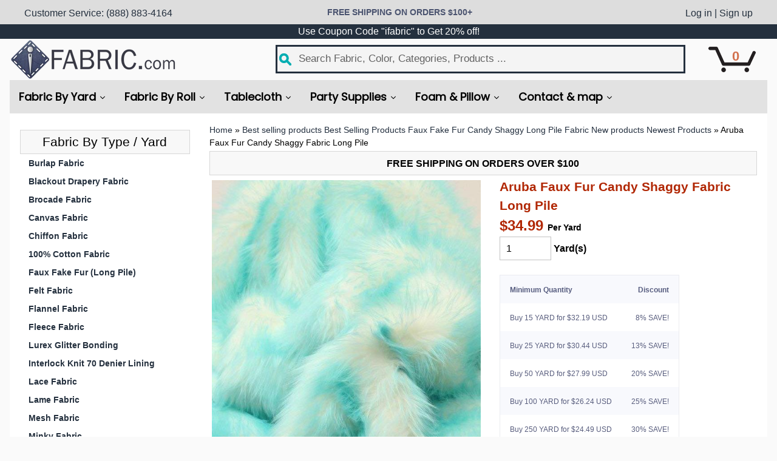

--- FILE ---
content_type: text/html; charset=UTF-8
request_url: https://enormapps.com/queans/embed.php?returncode=jQuery31101327755844245584_1769004524469&shop=fabricbravo.myshopify.com&product=11270412364&_=1769004524470
body_size: -24
content:
jQuery31101327755844245584_1769004524469({"shop_name":"fabricbravo.myshopify.com","que":null,"id":null,"ans":null,"title":" ","qbg_color":"#F8F8F8","qfont_color":"#000000","qborder_color":"#D7D7D7","qfont_size":"13px","qfont_style":"normal","abg_color":"#EDEDED","afont_color":"#000000","afont_size":"13px","afont_style":"bold","aborder_color":"#D7D7D7","layout":"accordion","askbtn_text":"Ask a question","askbtn_bg_color":"#DDDDDD","askbtn_font_color":"#B12704","askbtn_font_style":"bold","askbtn_font_size":"24px","shoplayout":""}) 






--- FILE ---
content_type: text/css
request_url: https://sr-cdn.azureedge.net/Content/bundle.min.css?v=6.255
body_size: 5027
content:
.toast-title{font-weight:700}.toast-message{-ms-word-wrap:break-word;word-wrap:break-word}.toast-message a,.toast-message label{color:#fff}.toast-message a:hover{color:#ccc;text-decoration:none}.toast-close-button{position:relative;right:-.3em;top:-.3em;float:right;font-size:20px;font-weight:700;color:#fff;-webkit-text-shadow:0 1px 0 #fff;text-shadow:0 1px 0 #fff;opacity:.8;-ms-filter:progid:DXImageTransform.Microsoft.Alpha(Opacity=80);filter:alpha(opacity=80);line-height:1}.toast-close-button:focus,.toast-close-button:hover{color:#000;text-decoration:none;cursor:pointer;opacity:.4;-ms-filter:progid:DXImageTransform.Microsoft.Alpha(Opacity=40);filter:alpha(opacity=40)}.rtl .toast-close-button{left:-.3em;float:left;right:.3em}button.toast-close-button{padding:0;cursor:pointer;background:0 0;border:0;-webkit-appearance:none}.toast-top-center{top:0;right:0;width:100%}.toast-bottom-center{bottom:0;right:0;width:100%}.toast-top-full-width{top:0;right:0;width:100%}.toast-bottom-full-width{bottom:0;right:0;width:100%}.toast-top-left{top:12px;left:12px}.toast-top-right{top:12px;right:12px}.toast-bottom-right{right:12px;bottom:12px}.toast-bottom-left{bottom:12px;left:12px}#toast-container{position:fixed;z-index:999999;pointer-events:none}#toast-container *{-moz-box-sizing:border-box;-webkit-box-sizing:border-box;box-sizing:border-box}#toast-container>div{position:relative;pointer-events:auto;overflow:hidden;margin:0 0 6px;padding:15px 15px 15px 50px;width:300px;-moz-border-radius:3px;-webkit-border-radius:3px;border-radius:3px;background-position:15px center;background-repeat:no-repeat;-moz-box-shadow:0 0 12px #999;-webkit-box-shadow:0 0 12px #999;box-shadow:0 0 12px #999;color:#fff;opacity:.8;-ms-filter:progid:DXImageTransform.Microsoft.Alpha(Opacity=80);filter:alpha(opacity=80)}#toast-container>div.rtl{direction:rtl;padding:15px 50px 15px 15px;background-position:right 15px center}#toast-container>div:hover{-moz-box-shadow:0 0 12px #000;-webkit-box-shadow:0 0 12px #000;box-shadow:0 0 12px #000;opacity:1;-ms-filter:progid:DXImageTransform.Microsoft.Alpha(Opacity=100);filter:alpha(opacity=100);cursor:pointer}#toast-container>.toast-info{background-image:url([data-uri])!important}#toast-container>.toast-error{background-image:url([data-uri])!important}#toast-container>.toast-success{background-image:url([data-uri])!important}#toast-container>.toast-warning{background-image:url([data-uri])!important}#toast-container.toast-bottom-center>div,#toast-container.toast-top-center>div{width:300px;margin-left:auto;margin-right:auto}#toast-container.toast-bottom-full-width>div,#toast-container.toast-top-full-width>div{width:96%;margin-left:auto;margin-right:auto}.toast{background-color:#030303}.toast-success{background-color:#51a351}.toast-error{background-color:#bd362f}.toast-info{background-color:#2f96b4}.toast-warning{background-color:#f89406}.toast-progress{position:absolute;left:0;bottom:0;height:4px;background-color:#000;opacity:.4;-ms-filter:progid:DXImageTransform.Microsoft.Alpha(Opacity=40);filter:alpha(opacity=40)}@media all and (max-width:240px){#toast-container>div{padding:8px 8px 8px 50px;width:11em}#toast-container>div.rtl{padding:8px 50px 8px 8px}}@media all and (min-width:241px) and (max-width:480px){#toast-container>div{padding:8px 8px 8px 50px;width:18em}#toast-container>div.rtl{padding:8px 50px 8px 8px}}@media all and (min-width:481px) and (max-width:768px){#toast-container>div{padding:15px 15px 15px 50px;width:25em}#toast-container>div.rtl{padding:15px 50px 15px 15px}}.nice-select{-webkit-tap-highlight-color:transparent;background-color:#fff;border-radius:5px;border:solid 1px #e8e8e8;box-sizing:border-box;clear:both;cursor:pointer;display:block;float:left;font-family:inherit;font-size:14px;font-weight:normal;height:42px;line-height:40px;outline:0;padding-left:18px;padding-right:30px;position:relative;text-align:left!important;-webkit-transition:all .2s ease-in-out;transition:all .2s ease-in-out;-webkit-user-select:none;-moz-user-select:none;-ms-user-select:none;user-select:none;white-space:nowrap;width:auto}.nice-select:hover{border-color:#dbdbdb}.nice-select:active,.nice-select.open,.nice-select:focus{border-color:#999}.nice-select:after{border-bottom:2px solid #999;border-right:2px solid #999;content:'';display:block;height:5px;margin-top:-4px;pointer-events:none;position:absolute;right:12px;top:50%;-webkit-transform-origin:66% 66%;-ms-transform-origin:66% 66%;transform-origin:66% 66%;-webkit-transform:rotate(45deg);-ms-transform:rotate(45deg);transform:rotate(45deg);-webkit-transition:all .15s ease-in-out;transition:all .15s ease-in-out;width:5px}.nice-select.open:after{-webkit-transform:rotate(-135deg);-ms-transform:rotate(-135deg);transform:rotate(-135deg)}.nice-select.open .list{opacity:1;pointer-events:auto;-webkit-transform:scale(1) translateY(0);-ms-transform:scale(1) translateY(0);transform:scale(1) translateY(0)}.nice-select.disabled{border-color:#ededed;color:#999;pointer-events:none}.nice-select.disabled:after{border-color:#ccc}.nice-select.wide{width:100%}.nice-select.wide .list{left:0!important;right:0!important}.nice-select.right{float:right}.nice-select.right .list{left:auto;right:0}.nice-select.small{font-size:12px;height:36px;line-height:34px}.nice-select.small:after{height:4px;width:4px}.nice-select.small .option{line-height:34px;min-height:34px}.nice-select .list{background-color:#fff;border-radius:5px;box-shadow:0 0 0 1px rgba(68,68,68,.11);box-sizing:border-box;margin-top:4px;opacity:0;overflow:hidden;padding:0;pointer-events:none;position:absolute;top:100%;left:0;-webkit-transform-origin:50% 0;-ms-transform-origin:50% 0;transform-origin:50% 0;-webkit-transform:scale(.75) translateY(-21px);-ms-transform:scale(.75) translateY(-21px);transform:scale(.75) translateY(-21px);-webkit-transition:all .2s cubic-bezier(.5,0,0,1.25),opacity .15s ease-out;transition:all .2s cubic-bezier(.5,0,0,1.25),opacity .15s ease-out;z-index:9}.nice-select .list:hover .option:not(:hover){background-color:transparent!important}.nice-select .option{cursor:pointer;font-weight:400;line-height:40px;list-style:none;min-height:40px;outline:0;padding-left:18px;padding-right:29px;text-align:left;-webkit-transition:all .2s;transition:all .2s}.nice-select .option:hover,.nice-select .option.focus,.nice-select .option.selected.focus{background-color:#f6f6f6}.nice-select .option.selected{font-weight:bold}.nice-select .option.disabled{background-color:transparent;color:#999;cursor:default}.no-csspointerevents .nice-select .list{display:none}.no-csspointerevents .nice-select.open .list{display:block}.ws-widget-slider.slick-slider{position:relative;display:block;box-sizing:border-box;-webkit-user-select:none;-moz-user-select:none;-ms-user-select:none;user-select:none;-webkit-touch-callout:none;-khtml-user-select:none;-ms-touch-action:pan-y;touch-action:pan-y;-webkit-tap-highlight-color:transparent}.ws-widget-slider.slick-slider .slick-list{position:relative;display:block;overflow:hidden;margin:0;padding:0}.ws-widget-slider.slick-slider .slick-list:focus{outline:0}.ws-widget-slider.slick-slider .slick-list.dragging{cursor:pointer;cursor:hand}.ws-widget-slider.slick-slider .slick-slider .slick-track,.ws-widget-slider.slick-slider .slick-slider .slick-list{-webkit-transform:translate3d(0,0,0);-moz-transform:translate3d(0,0,0);-ms-transform:translate3d(0,0,0);-o-transform:translate3d(0,0,0);transform:translate3d(0,0,0)}.ws-widget-slider.slick-slider .slick-track{position:relative;top:0;left:0;display:block;margin-left:auto;margin-right:auto}.ws-widget-slider.slick-slider .slick-track:before,.ws-widget-slider.slick-slider .slick-track:after{display:table;content:''}.ws-widget-slider.slick-slider .slick-track:after{clear:both}.ws-widget-slider.slick-slider .slick-loading .slick-track{visibility:hidden}.ws-widget-slider.slick-slider .slick-slide{display:none;float:left;height:auto;min-height:1px}.ws-widget-slider.slick-slider [dir='rtl'] .slick-slide{float:right}.ws-widget-slider.slick-slider .slick-slide img{display:block}.ws-widget-slider.slick-slider .slick-slide.slick-loading img{display:none}.ws-widget-slider.slick-slider .slick-slide.dragging img{pointer-events:none}.ws-widget-slider.slick-slider.slick-initialized .slick-slide{display:block}.ws-widget-slider.slick-slider.slick-loading .slick-slide{visibility:hidden}.ws-widget-slider.slick-slider.slick-vertical .slick-slide{display:block;height:auto;border:1px solid transparent}.ws-widget-slider.slick-slider .slick-arrow.slick-hidden{display:none}.tick{font-size:44px!important;width:75%;min-width:200px;max-width:500px}.tick :not([data-style*=vertical]) .tick-line-rail{min-height:.14em}#top-search-wrapper.expanded{overflow:unset!important}.close-icon-shopper{position:absolute;width:16px;height:16px;opacity:.5;top:calc(50% - 8px);right:12px;z-index:1}.close-icon-shopper:hover{opacity:1}.close-icon-shopper:before,.close-icon-shopper:after{position:absolute;left:7px;content:' ';height:17px;width:2px;background-color:#fff}.close-icon-shopper:before{transform:rotate(45deg)}.close-icon-shopper:after{transform:rotate(-45deg)}.ws-cartSubtotalDiscounted,span.ws-subtotal-fallback-price.ws-discountProcessed{padding-left:10px!important;min-width:unset!important;padding-right:5px!important}.ws-quantity-hidden{display:none!important}.ws-quantity-flip-in{-webkit-backface-visibility:visible!important;backface-visibility:visible!important;-webkit-animation-name:dropdownflipInY;animation-name:dropdownflipInY;-webkit-animation-duration:.6s;animation-duration:.6s}.ws-quantity-flip-out{-webkit-backface-visibility:visible!important;backface-visibility:visible!important;-webkit-animation-name:dropdownflipOutY;animation-name:dropdownflipOutY;-webkit-animation-duration:250ms;animation-duration:250ms;opacity:0}@-webkit-keyframes dropdownflipInY{0%{-webkit-transform:perspective(400px) rotate3d(0,1,0,90deg);transform:perspective(400px) rotate3d(0,1,0,90deg);-webkit-animation-timing-function:ease-in;animation-timing-function:ease-in;opacity:0}40%{-webkit-transform:perspective(400px) rotate3d(0,1,0,-20deg);transform:perspective(400px) rotate3d(0,1,0,-20deg);-webkit-animation-timing-function:ease-in;animation-timing-function:ease-in}60%{-webkit-transform:perspective(400px) rotate3d(0,1,0,10deg);transform:perspective(400px) rotate3d(0,1,0,10deg);opacity:1}80%{-webkit-transform:perspective(400px) rotate3d(0,1,0,-5deg);transform:perspective(400px) rotate3d(0,1,0,-5deg)}100%{-webkit-transform:perspective(0) rotateZ(0);transform:perspective(0) rotateZ(0);z-index:2147483680}}@keyframes dropdownflipInY{0%{-webkit-transform:perspective(400px) rotate3d(0,1,0,90deg);transform:perspective(400px) rotate3d(0,1,0,90deg);-webkit-animation-timing-function:ease-in;animation-timing-function:ease-in;opacity:0}40%{-webkit-transform:perspective(400px) rotate3d(0,1,0,-20deg);transform:perspective(400px) rotate3d(0,1,0,-20deg);-webkit-animation-timing-function:ease-in;animation-timing-function:ease-in}60%{-webkit-transform:perspective(400px) rotate3d(0,1,0,10deg);transform:perspective(400px) rotate3d(0,1,0,10deg);opacity:1}80%{-webkit-transform:perspective(400px) rotate3d(0,1,0,-5deg);transform:perspective(400px) rotate3d(0,1,0,-5deg)}100%{-webkit-transform:perspective(0) rotateZ(0);transform:perspective(0) rotateZ(0);z-index:2147483680}}@-webkit-keyframes dropdownflipOutY{0%{-webkit-transform:perspective(400px);transform:perspective(400px);z-index:2147483680;opacity:1}100%{-webkit-transform:perspective(400px) rotate3d(0,1,0,90deg);transform:perspective(400px) rotate3d(0,1,0,90deg);opacity:0}}@keyframes dropdownflipOutY{0%{-webkit-transform:perspective(400px);transform:perspective(400px);z-index:2147483680;opacity:1}100%{-webkit-transform:perspective(400px) rotate3d(0,1,0,90deg);transform:perspective(400px) rotate3d(0,1,0,90deg);opacity:0}}.ws-modal{width:100%;height:100%;position:fixed;left:0;top:0;background:rgba(0,0,0,.5);z-index:2147483675;animation:ws-modal-open .3s;overflow-y:auto}.ws-modal-dialog{display:-ms-flexbox;display:flex;-ms-flex-align:center;align-items:center;min-height:calc(100% - 1px)}.ws-modal-content{position:relative;width:100%;max-width:850px;background:#fff;margin:47px auto}.ws-modal-content .close-icon-shopper{top:5px;right:5px;padding:12px;background-color:#fff;opacity:1}.ws-modal-content .close-icon-shopper:before,.ws-modal-content .close-icon-shopper:after{background-color:#000;left:11px;top:4px}.ws-modal-row{display:-ms-flexbox;display:flex;-ms-flex-wrap:wrap;flex-wrap:wrap}.ws-modal-col{position:relative;width:100%}.ws-modal-col-12{-ms-flex:0 0 100%;flex:0 0 100%;max-width:100%}.ws-modal-open{overflow:hidden}@keyframes ws-modal-open{0%{opacity:0}100%{opacity:1}}@media(min-width:768px) and (max-width:999px){.ws-modal-content{max-width:750px}}@media(max-width:767px){.ws-modal-col{max-width:100%}}@media(min-width:768px){.ws-modal-col-md-6{-ms-flex:0 0 50%;flex:0 0 50%;max-width:50%}}@media(min-width:576px) and (max-width:767px){.ws-modal-content{max-width:500px}}@media(max-width:575px){.ws-modal-content{max-width:400px}}.ws_quick-notification{position:fixed;top:40px;right:20px;padding:10px 15px;text-align:center;color:#333;background-color:rgba(242,242,242,.9);font-size:1.1em;border:1px solid #cecece;border-radius:3px;z-index:2147483675}.ws_preorder-info{font-size:16px;padding:3px 0}.ws-square-box{position:relative;width:100%;overflow:hidden}.ws-square-box:before{content:"";display:block;padding-top:100%}.ws-square-content{position:absolute!important;top:0;left:0;bottom:0;right:0}.ws-modal-content iframe{max-width:100%}.ws-subtotal-fallback{float:none;clear:both;margin:10px 0;font-size:14px;width:100%;display:none}.ws-subtotal-fallback-title{margin-right:10px}.cart__hover #cart-popup .ws-subtotal-fallback{color:#000}.ws-loader-ellipsis{position:relative;width:64px;height:19px;margin:0 auto;display:none}.ws-loader-ellipsis div{position:absolute;top:5px;width:11px;height:11px;border-radius:50%;background:#fff;animation-timing-function:cubic-bezier(0,1,1,0)}.ws-loader-ellipsis div:nth-child(1){left:6px;animation:ws-loader-ellipsis1 .6s infinite}.ws-loader-ellipsis div:nth-child(2){left:6px;animation:ws-loader-ellipsis2 .6s infinite}.ws-loader-ellipsis div:nth-child(3){left:26px;animation:ws-loader-ellipsis2 .6s infinite}.ws-loader-ellipsis div:nth-child(4){left:45px;animation:ws-loader-ellipsis3 .6s infinite}@keyframes ws-loader-ellipsis1{0%{transform:scale(0)}100%{transform:scale(1)}}@keyframes ws-loader-ellipsis3{0%{transform:scale(1)}100%{transform:scale(0)}}@keyframes ws-loader-ellipsis2{0%{transform:translate(0,0)}100%{transform:translate(19px,0)}}article.product--outer .ws-widget{font-size:initial}.ws-widget select{background-image:none!important}@-webkit-keyframes slider{from{background-size:cover;background-position:center top}to{background-size:cover;background-position:center bottom}}@-moz-keyframes slider{from{background-size:cover;background-position:center top}to{background-size:cover;background-position:center bottom}}@-o-keyframes slider{from{background-size:cover;background-position:center top;}to{background-size:cover;background-position:center bottom;}}@keyframes slider{from{background-size:cover;background-position:center top}to{background-size:cover;background-position:center bottom}}@-webkit-keyframes ws_fadeIn{from{opacity:0}to{opacity:1}}@keyframes ws_fadeIn{from{opacity:0}to{opacity:1}}.ws_fadeIn{-webkit-animation-name:ws_fadeIn;animation-name:ws_fadeIn}.ws_animated{-webkit-animation-duration:1s;animation-duration:1s;-webkit-animation-fill-mode:both;animation-fill-mode:both}.ws_animated.infinite{-webkit-animation-iteration-count:infinite;animation-iteration-count:infinite}.ws_animated.delay-1s{-webkit-animation-delay:1s;animation-delay:1s}.ws_animated.delay-2s{-webkit-animation-delay:2s;animation-delay:2s}.ws_animated.delay-3s{-webkit-animation-delay:3s;animation-delay:3s}.ws_animated.delay-4s{-webkit-animation-delay:4s;animation-delay:4s}.ws_animated.delay-5s{-webkit-animation-delay:5s;animation-delay:5s}.ws_animated.fast{-webkit-animation-duration:800ms;animation-duration:800ms}.ws_animated.faster{-webkit-animation-duration:500ms;animation-duration:500ms}.ws_animated.slow{-webkit-animation-duration:2s;animation-duration:2s}.ws_animated.slower{-webkit-animation-duration:3s;animation-duration:3s}@media(print){.ws_animated{-webkit-animation:unset!important;animation:unset!important;-webkit-transition:none!important;transition:none!important}}button[data-ribbon]{border:1px solid!important}div.shopify-app-block[data-block-handle="app-block"]{display:grid;justify-content:center}button.ws-skipCartEnabled.button.loading{color:#000!important}

--- FILE ---
content_type: application/javascript; charset=utf-8
request_url: https://searchanise-ef84.kxcdn.com/preload_data.6Z0U0H3e3t.js
body_size: 10268
content:
window.Searchanise.preloadedSuggestions=['faux fur','faux fur fabric','upholstery fabric','cotton fabric','fleece fabric','vinyl fabric','anti pill fleece','stretch fabric','sequin fabric','stretch velvet','minky fabric','lace fabric','faux leather','upholstery velvet','anti pill fleece fabric','floral fabric','satin fabric','long pile faux fur','poly cotton fabric','spandex fabric','white fabric','black fabric','red fabric','fur fabric','outdoor fabric','knit fabric','polyester fabric','purple fabric','polka dot','blue fabric','stretch lace','animal print','quilting fabric','gold fabric','green fabric','bridal satin','waterproof fabric','4 way stretch','nfl cotton fabric','linen fabric','velvet stretch fabric','denim fabric','alligator vinyl','hello kitty','chiffon fabric','100% cotton fabric','rosette fabric','poly satin','dallas cowboys fabric','leather fabric','snake skin','organza fabric','green velvet','lining fabric','nylon spandex fabric','vinyl crocodile','table cloths','velvet fabric','silk fabric','silk velvet','royal blue','dark teal','pink fabric','crushed taffeta','taffeta fabric','quilted fabric','sports fabric','velvet upholstery fabric','nylon spandex','turquoise fabric','cow print','shaggy faux fur fabric','poly cotton','black faux fur','royal blue fabric','checkered fabric','poly satin fabric','solid minky fabric','disney fabrics','orange fabric','fake fur','anti pill','polyester poplin','dark teal tablecloth','stretch satin','silver fabric','white faux fur','yellow fabric','dallas cowboys','hawaiian floral','poly poplin','snake skin fabric','canvas fabric','embroidered fabric','black and white','pink fur','animal print fabric','print fleece','hunter green','hello kitty fabric','table cloth','interlock knit 70 denier lining','dress fabric','baby fabric','marine vinyl','christmas fabric','flocking velvet','red velvet','tablecloth rectangular','4 way stretch fabric','pillow form','gingham fabric','metallic fabric','plaid fabric','navy blue','faux leather fabric','velvet swirl','outdoor cushion fabric','long pile','camouflage fabric','sequin mesh','minky rosebud','hawaiian print','crushed velvet','glitter fabric','mesh fabric','faux fur short pile','sequin lace fabric','marine vinyl fabric','sheer fabric','stretch mesh','quilting cotton','stretch taffeta','alligator vinyl fabric','nylon fabric','mirror organza','table runners','faux fur long pile','drapery fabric','gold lace fabric','winnie the pooh fleece fabric','fabric swatch','clear vinyl','crocodile leather fabric','star wars','poly cotton fabrics','blue fur','rosette satin fabric','burgundy fabric','emerald green','broadcloth fabric','neoprene scuba','black lace fabric','stretch vinyl','leopard print','halloween fabric','snake skin vinyl','sewing machine','hawaiian print cotton','black fleece','automotive fabric','car top','blue velvet','plush fabric','brown faux fur','black lace','black velvet','oakland raiders fabric','velboa fur fabric','white fur','ballet fabric','quilted vinyl','swimsuit fabric','blue faux fur','crinkle fabric','nfl cotton','stretch twill','long fur','waterproof canvas','bandana fabric','white lace','red faux fur','new orleans saints','stretch sequin','flannel fabric','black and white stripe','tulle fabric','winnie the pooh','stretch taffeta fabric','table overlay','mongolian faux fur','solid fleece','lush minky fabric','raiders fabric','pattern fabric','on order','red polyester','rosette satin','wonder woman','poly uv','nfl fabric','stripe fabric','brocade fabric','jersey knit','rayon fabric','silk velvet fabric','mongolian fur','purple fur','red fur','mickey mouse','pink fleece','108 inch fabric','iridescent fabric','black fur','sports teams','jersey knit fabric','pink faux fur','red and white stripe fabric','short pile faux fur','african print fabric','blue fleece','pittsburgh steelers fabric','coral fabric','rose gold','gray fabric','cotton print fabric','vinyl used for','apparel fabric','los angeles lakers','velvet stretch','disney fleece','soccer fleece','polyester spandex','white lace fabric','poplin fabric','cheetah print fabric','for fur','poly cotton twill','tropical print fabric','brocade religious fabric','brown fabric','120 polyester round tablecloths','waterproof outdoor','green fur','black vinyl','atlanta falcons fabric','flower print','sparkle fabric','sequin overlay','triple black velvet','black cotton fabric','star wars fabric','micro suede','hot pink','outdoor canvas','vinyl red','teal fabric','white cotton fabric','hawaiian fabric','disney fabric','polka dot cotton','beaded fabric','glitter vinyl','ostrich vinyl','new england patriots','long pile fur','track order','cat on','the fleece fabric','floral cotton','curtain fabric','felt fabric','church cross brocade','light blue','minky dot','crushed velvet fabric','upholstery grade flocking velvet fabric','black and white fabric','white linen','print fabric','yellow faux fur','grey faux fur','dusty rose','purple faux fur','polar fleece','tinted plastic vinyl fabric','red satin','polyester lining','minky rosebud fabric','gator vinyl','fabric for wedding','orange fur','quilting fabric the yard','faux fake fur','diamond stitch','cow print fabric','black cotton','scuba knit fabric','on white','crepe fabric','lycra spandex','checkered gingham','acrylic felt','green bay packers','crepe back satin','lime green','tie dye','rose fabric','faux leather vinyl','bridal lace','clear vinyl fabric','wedding fabric for dresses','grey fabric','stretch cotton','fish fabric','mermaid fabric','holographic fabric','terry cloth','patriotic fabric','emerald green fabric','table runner','purple fleece','polka dots','sunflower fabric','brown fur','table skirt','fabric good for','velvet upholstery','pink velvet','glossy stretch vinyl','satin jacquard','stretch denim','royal blue velvet','rainbow faux fur','cotton polyester fabric','chemical lace','red fleece','quilt fabric','flower fabric','damask fabric','polka dot fabric','lakers fabric','green satin','purple velvet','new england patriots fabric','feather fur','black satin','white vinyl','double brushed poly','new orleans saints fabric','red vinyl','marvel fabric','dallas cowboys nfl','crocodile vinyl','cloth napkins','green faux fur','white stretch','crushed taffeta fabric','lace trim','gingham checkered fabric','chair covers','burlap fabric','round tablecloth','stretch mesh fabric','micro fiber upholstery fabric','kelly green','rainbow fur','twill polyester','zebra print','yellow fleece','olive green','skull fabric','solid minky','crystal organza fabric','jacquard fabric','burgundy velvet','swimwear fabric','hunter green fabric','religious fabric','triple velvet','faux viper sopythana snake skin vinyl fabric','neoprene fabric','plastic vinyl fabric','hello kitty fleece fabric','star fabric','bridal fabric','orange faux fur','fleece with','diamond fabric','red lace','pvc vinyl','seattle seahawks fabric','cotton print','paisley fabric','sports cotton','gray faux fur','light blue fabric','rainbow fabric','terry cloth fabric','120 inch fabric','crystal organza','6 inch pile faux fur','basket weave','textured fabric','minnie mouse','feather fabric','rectangular tablecloth','pu leather','volleyball fleece fabric','washable linen','pink vinyl','paw patrol','duck canvas','gold sequin overlay','my order','cotton flannel','hunter green velvet','white cotton','mermaid fish scale','duck cloth','grey fur','interlock knit','blue satin','leopard fur fabric','native american','spiked faux fur','nightmare before christmas','muslin fabric','gold lace','shaggy faux fur','green fleece','church brocade','home decor fabric','red velvet fabric','polyester rectangular tablecloth red','long faux fur','olive green fabric','animal fabric','cotton twill','matte satin','oil cloth','embossed vinyl fabric','white velvet','dark green','black and white striped fabric','blue vinyl','plaid fleece','light pink','black minky','cat fabric','2 way stretch','peach fabric','paw print fabric','pink satin','sage green','denver broncos','black leather','spandex lame foil stretch metallic fabric','red cotton fabric','black and white checkered fabric','rosebud minky','cotton jersey knit','peppa pig','animal fleece','acrylic fabric','fish scale','luxury shag','toy story','quilted polyester batting fabric','tissue lame','faux viper','ity fabric','blue lace','fall fabric','anti-pill fleece fabric','green lace','green velvet upholstery fabric','fleece print','purple satin','glossy vinyl','faux ostrich','minky dot fabric','chicago bears','tinted vinyl','atlanta falcons','white satin','purple lace','shiny fabric','hologram spandex','lilo and stitch','all fabric','cushion foam','upholstery foam','blue minky','lavender fabric','winnie the pooh fleece','mildew resistant','sunflower cotton fabric','cotton for quilting','red fabrics','mint green','silver chemical lace overlay','3d fabric','lakers cotton fabric','bombshell stretch sequin fabric','denver broncos fabric','ribbing fabric','designed fabric','wonder woman fabric','velboa fur','100% polyester fabric','pvc leather','dark teal table runner','football fabric','power rangers','raschel lace','basketball fleece','plush anti pill fleece','western fabric','disney cotton fabric','native american indian print','white minky','green minky','gingham checkered polyester rectangular tablecloth','white fleece','yellow fur','stretch satin fabric','nfl fleece','faux fabric','seattle seahawks','car fabric','rectangle tablecloth','suit fabric','puppy dog pals','embroidered lace','red sequin fabric','navy blue velvet','pink minky','san francisco 49ers','christmas cotton fabric','gold velvet','holiday fabric','baby blue','red satin fabric','chair sashes','burlap runner','nylon red fabric','faux fake fur solid shaggy long pile fabric','burnout velvet','poly spandex','scuba knit','paisley bandana','stretch lace fabric','49ers fabric','white linen fabric','cheetah print','striped fabric','ivory lace','oakland raiders','marine fabric','blackout fabric','plastic fabric','print 100% cotton','sheer chiffon','cross brocade','boston celtics','solid black fleece','coat fabric','polyester quilted padded lining','upholstery vinyl','red sequin','lycra fabric','printed fabric','water resistant fabric','charmeuse satin','reflective fabric','double knit','two tone','short pile','ivory fabric','4 way stretch polyester','4 way stretch spandex','butterfly print','minky dimple dot fabric','chicago bulls','108 polyester round tablecloth','rose gold fabric','tropical print','plush fleece','net fabric','teal velvet','batman fabric','dog fleece','tan fabric','baltimore ravens fabric','curly faux fur','fruit fabric','navy fabric','green vinyl','baseball fabric','red green fabric','minnie mouse fabric','chicago bears fabric','sparkle vinyl','cow fabric','fuschia fabric','pink fur fabric','stretch cotton fabric','plastic vinyl','polyester lining fabric','double polyester','purple vinyl','pleat fabric','floral on polyester','cancer fleece','twill fabric','orange fleece','patent leather','polyester satin','stretchy fabric','polyester napkins','feathered fur','leopard fabric','dark blue','nba fabric','volleyball fleece','gingham tablecloth','satin jacquard roses fabric','soft fabric','spiderman fabric','mermaid hologram','60 inch fabric','red and white','tie dye fabric','lilac fabric','90 inch round tablecloth polyester','gray fur','minecraft fabric','paillette sequin','butterfly fleece','washington redskins','crinkle taffeta','doctor who','extra wide','baltimore ravens','baby fleece','skull fleece','black white stripe','extra wide fabrics','neon green','print cotton','confetti dots sequin','yellow minky','gold sequin','black spandex','lime green fabric','black vinyl fabric','4-way glossy stretch vinyl fabric','apple print fabric','kelly green velvet','red and white stripe','fitted table','dusty rose fabric','philadelphia eagles','polyester cotton','foam mattress','red and black','emerald green satin','3d rose fabric','dull matte bridal satin','black sequin fabric','superman fabric','tiger fleece','yellow velvet','super heroes','marijuana fabric','cotton fabrics','satin blue','sweater knit','stretch sequin fabric','disney cars','multi color','strawberry fabric','african fabric','polar fleece fabric','gauge clear vinyl','faux fake fur short pile','kitchen fabric','camouflage army','character fabric','nautical fleece','black mesh','faux leather upholstery','gold satin','new york yankees fabric','132 in round polyester tablecloth','nautical fabric','sequin lace','minky solid','stretch leather','blue cotton fabric','diamond vinyl','blue cotton','orange velvet','grain texture quilted vinyl fabrics','white poly cotton fabric','green tablecloth','aqua fabric','cotton quilting fabric','church fabric','olive velvet','way stretch','coupon code','tablecloth fabric','table skirts','star wars fleece','mauve velvet','square tablecloth','dark red','sports fleece','white faux leather','stretch lining fabric','bridal satin fabric','american flag fabric','green upholstery fabric','yellow satin','clothing fabric','turquoise faux fur','peppa pig fabric','stretch nylon','reptile fabric','washington redskins fabric','dark purple','velvet flocking','gold vinyl','big dot large paillette sequin','yellow vinyl','butterfly fabric','tan polyester','confetti dot','pittsburgh steelers','neon fabric','beaded lace','faux fur three tone','nylon tulle','la lakers','fabric panels','faux fur black','team fabric','dc comics','cotton stretch fabric','yellow stripe','mesh lace fabric','children fabrics','dallas cowboys cotton fabric','monkey fleece','black suede','damask pattern','pink lace','white leather','sequin mesh fabric','stretch velvet fabric','118 wide fabric','tiger fabric','gator fabric','purple minky','anti pill fleece solid','horse fabric','beaded lace fabric','nylon netting','scale fabric','micro fiber','faux fur long','brown lace','aztec fleece','polyester overlay','pvc fabric','multicolor faux fur','shiny nylon spandex','black felt','fall fabrics','brown velvet','silver vinyl','stretch sequins','train fleece','black white','sheer voile','wave swirl','stretch knit','pink gingham','fabric for sweatpants','4 way stretch vinyl','waterproof canvas fabric','racing checkered','glitter sparkle metallic vinyl','yellow stretch','brown fleece','white tulle','saints fabric','giraffe fabric','patriotic fleece','magenta fabric','dodgers cotton fabric','12 gauge clear vinyl fabric','teal tablecloth','red cotton','husky faux fur','black satin fabric','plaid cotton','blue denim','minions fabric','black stretch fabric','faux vinyl','shimmer fabric','black sequin','nightmare before christmas fabric','green fleece fabric','light green fabric','reversible sequin fabric','stretch spandex','black poly cotton','floral cotton fabric','tinted plastic vinyl','boston red sox','rust fabric','nude fabric','zebra print cotton fabric','90 inch round tablecloth','horse fleece','serape fabric','pink cotton','red white stripe','dallas cowboys fleece','reptile vinyl','boa fur','luxury shag faux fur','burgandy fabric','tartan plaid','blue stretch fabric','cotton stretch','dr who','poly cotton twill fabric','chair cover','polyester quilted padded lining fabric','polka dot satin','skull cotton fabric','silver overlay','dark grey','wedding fabric','red polka dot','dusty rose tablecloth','blue upholstery fabric','cherry print','red stripe','marvel fleece','mirror crystal organza','cat fleece','shag fur','light brown','gray fleece','carbon fiber','black upholstery fabric','emerald velvet','white satin fabric','quilted leather','check fabric','hawaiian floral fabric','automotive vinyl upholstery','black white checkered','gold satin fabric','cotton knit','return process','quilt backing','red leather','cotton fabric by the yard','mirror fabric','sage fabric','guipure lace fabric','metallic vinyl','bridal lace fabric','dog theme','new york yankees','ribbon fabric','red polka dot fabric','pink polka dot','red and white striped fabric','dark teal napkins','cotton poly','disney princess','ity knit','indoor outdoor fabric','satin stretch','teal satin','lavender satin','solid color','off white','dance fabric','star trek','pink plaid','small confetti dot sequin fabric','square overlays','vinyl leather','tan fur','solid fleece fabric','embossed vinyl','dark green fabric','1/2 half inch black racing checkered poly cotton fabric','elephant fleece','insulates fabric','iridescent sequin fabric','mystique swirl','performance fabric','owl fleece','navy blue faux fur','football fleece','vinyl stretch','luxury faux fur','peach skin','uniforms fabric','car upholstery','fabric with','emoji fabric','100 yard polyester','no pill fleece','la lakers fabric','beige fabric','upholstery fabric blue','elasticity fabric','paw patrol fleece','dark teal fabric','green tulle','floral print','12 gauge tinted plastic vinyl fabric','oakland raiders cotton fabric','yellow tablecloth','pink cotton fabric','new york','faux viper sopythana snake skin','black broadcloth','shirt fabrics','bandana print','light green','fuchsia fabric','thomas the train','woven fabric','black and red','large sequin','giraffe fleece','gray velvet','green cotton','navy and white striped fabric','halloween print','white stretch fabric','black stretch','checkered tablecloth','t shirt fabric','wine fleece','paw prints','metallic church cross brocade','white poly cotton','geometric sequin','zebra fleece','purple cotton fabric','array pattern','gold lame','floral fleece','green gingham','design fabric','red minky','minnesota vikings','marvel avengers','camouflage fleece','big dot large paillette sequin on mesh fabric','pink velvet fabric','stretch knit fabric','polyester tablecloth','mexican fabric','high-density thread','black stretch velvet','shaggy fabric','ruffle fabric','animal print fleece','redskins fabric','metallic stretch lame','warm fabric','silver lace','red velvet upholstery','curly faux fur fabric','navy blue fleece','neon yellow','champagne sequins fabric','cotton sports fabric','stretch fur','short pile fur','flocking fabric velvet','purple velvet fabric','polka dot fleece','sequin stretch','christmas fleece','cream fabric','mickey fabric','aqua velvet','red tablecloth','cotton poly fabric','blush fabric','anti-pill fleece','blackout lining','green stretch fabric','multi color faux fur','wine fabric','shaggy fur','airplane fleece','reversible of','white tablecloths','print cotton fabric','solid pink fleece','cotton floral','louis cotton','my little pony','disney princess fabric','black faux leather','green bay','black fleece fabric','wolf fleece','polyester poplin 60 fabric','stretch lining','church cross brocade fabric','burgundy satin','2 inch red white stripe','floral lace','swim fabric','mickey mouse fleece','metallic gold','lightweight in','sequin tablecloth','swatch book','purple upholstery fabric','rayon stretch','square sequin fabric','window curtain fabric','flowers cotton','blue stretch','orange vinyl','solid black cotton','blue floral','light blue fur','dalmatian fabric','upholstery fabric outdoor','pink satin fabric','silver sequins fabric','pink checkered','chevron fabric','vinyl upholstery','fluffies fur fabric','drapery lining','navy fleece','red and black fabric','poly poplin fabric','race car fabric','fake fur solid','quilted vinyl fabrics','black silk','python skin','winnie the pooh fabrics','sky blue','mesh lace','microfiber fabric','royal blue fleece','mink fur','gray minky','motorcycle fabrics','university of','walking dead','champagne satin','aztec print','carolina panthers','shark fleece','hot pink faux fur','pink lace fabric','gold metallic','tropical fabric','table cover','batman fleece','gold stretch','soft fleece','boston red sox fabric','interlining fabric','off white fabric','faux mongolian fur','elephant fleece fabric','brown leather','tiger print','marijuana fleece','cotton jersey','red upholstery fabric','charcoal gray','solid red fabric','disney princess fleece','texture quilted vinyl fabrics','tinsel faux fur','silver lace fabric','nba cotton','track order number','black crocodile','dark brown','silver velvet','navy blue fabric','native american fleece','cut velvet','tablecloths rectangle','silk charmeuse','canvas waterproof fabric outdoor','animal fur fabric','gold fur','3d lace','faux fur white','black tulle','table clips','white and red stripes','louis fabric','hunter green tablecloths','golden state warriors cotton fabric','lemon fabric','apple fabric','velvet flocking fabric','brown cow print','curious george','mustard yellow','scuba double knit','bird fabric','black and white checkered','green brocade','black and white polka dot','chicago bulls fabric','orange gingham','spider-man fabric','batting fabric','guipure lace','red upholstery','microfiber upholstery','mystique spandex','cotton lace','neon pink','blue tablecloth','red upholstery grade flocking velvet fabric','sage satin','tampa bay','neon fur','yellow cotton','leopard print fabric','leopard fleece','blue spandex','pink minky fabric','burlap table skirt','truck fleece','white with','animal prints','church cross','fabric 100% cotton','white polyester','silver metallic','soccer ball fleece','green snake skin','white spandex','cotton canvas','satin rosette fabric','white brocade','sequin on mesh','red gingham','solid color fleece','anti pill plush fleece','curious george fabric','embroidered mesh','kansas city chiefs fabric','tinkerbell fleece','black triple velvet','faux crocodile','fabric glue','fabric in 10','red and black stripe','faux snake','shiny spandex','coffee fabric','light yellow','yellow polka dot fabric','black polyester','orange tablecloth','rust velvet','cotton fabri','red faux fur fabric','gold sequins','lavender faux fur','corded lace','blue sequin','halloween cotton fabric','red check','pink floral','disney cotton','blue and white stripe','turquoise fur','white alligator','music fleece','steelers fabric','glitter faux fur','orange minky','pink leopard','royal blue faux fur','ivory satin','pink cheetah','green stretch','red sox','90 x 156 tablecloth','patent vinyl','navy lace','plum fabric','wave velvet','solid cotton','yellow cotton fabric','orange satin','flannel cotton','red snake skin','patent leather fabric','dark yellow','sequins fabric','red spandex','anti fleece','purple fleece fabric','lime green tablecloth','black velvet fabric','mickey mouse fabric','white forbidden primrose floral mesh lace fabric','navy minky','black and white stripes','hunter green upholstery grade flocking velvet fabric','new fleece','hello kitty fleece','gold spandex','table overlays','solid cotton fabric','fabric by the yard','snake fabric','vintage fabric','gold velvet fabric','toy story fleece','black snake skin','fleece fabric with','soccer fabric','polyester spandex fabric','prom dress fabric','purple stretch','solid red fleece','black and gold fabric','purple cotton','western print','alligator fabric','burgundy faux fur','white organza','sports fleece fabric','disney villains','coca cola fabric','pink ribbon','green upholstery','royal blue satin','giraffe print','copper fabric','felt by the yard','navy blue and white striped','cotton duck fabric','military fabric','white denim','royal blue satin fabric','apple green','uv fabric','red and white polka dot fabric','netting fabric','fuschia velvet','8 gauge clear vinyl','cotton cherry print fabric','gold brocade','bear fleece','rayon velvet','green satin fabric','hibiscus fabric','72 inch table overlay','black and white polka dots fabric','brown minky','baseball fleece','the walking dead','green bay packers cotton','velvet flocking swirl upholstery fabric','cold fleece','red poly cotton fabric','polyester satin fabric','moana fabric','quilted polyester fabric','snow leopard','see through','new orleans saints cotton','car fleece','yellow lace','stretch terry fabric','blue alligator','teenage mutant ninja turtles','green alligator vinyl','light purple','pink sequin fabric','flower fleece','faux viper vinyl','owl fleece fabric','satin tablecloth','cotton lining','monkey fabric','beauty and the beast','farmhouse fabric','white apple green gingham','yellow chiffon','of fabric','yellow satin fabric','anchor fleece','eggplant fabric','faux fur fabric long pile','quilted padded lining','power ranger','black and gold','spiked fur','pink upholstery fabric','miami heat','rectangle table cloth','green cotton fabric','magenta overlay','food fabric','large paillette sequin','red white','black quilted fabric','print fleece fabric','los angeles','christmas brocade fabric','blue and white','12 gauge vinyl','rich minky','hunter green satin','black anti pill fleece','special occasion fabric','tampa bay fabric','red suede','power ranger fleece','fabric cotton','mario fabric','cream faux fur','white fabrics','floral upholstery','red black','pink stretch','white spandex fabric','magenta polyester','crinkle crushed taffeta','baby cotton fabric','red brocade','tan faux fur','satin polyester','paw print','white alligator vinyl','lush fleece','caramel faux fur','solid faux fur','white polyester poplin','polyester print','owl fabric','polyester fleece','solid stretch scuba double knit fabric','mexican serape','big dot sequin','gold fleece','thick fabric','emoji fleece','christmas brocade','raiders cotton fabric','hawaiian print fabric','cosplay fabric','fabric for blouses','tsum tsum','tumble be fabric','wide minky','flag fabric','toy story fabric','turquoise velvet','baby blue faux fur','minnie mouse cotton fabric','striped cotton','yellow plaid','green chiffon','fitted tablecloth','green faux fur fabric','heart fleece fabric','yellow round tablecloth','gator skin','snakeskin vinyl','blue stars','green taffeta','gold trim','champagne fabric','black faux viper sopythana snake skin vinyl fabric','outdoor fleece','faux crocodile leather','fleece solid','horseshoe print fabric','snake stretch','red lace fabric','cotton floral fabric','black faux fur fabric','green and white stripes','chair fabric','white stars on blue fabric','basketball fabric','swirl velvet','volleyball green premium','navy stripe','puppy dog pals fabric','turquoise satin','light weight','by the roll','damask lace','automotive leather','beige faux fur','flip sequin fabric','day of the','white sequins fabric','sweaters fleece','white sequin','cheetah faux fur','gray upholstery fabric','woodland fabric','one direction','green stripe','geometric fabric','light blue satin','gold poly satin fabric','metallic spandex','blue velvet upholstery fabric','cotton duck','glitter fur','minky fur','dot minky','faux feathered fur fabric','fruit print','red fur fabric','burlap sashes','san diego padres','black fur fabric','religious occasions','fabric for','western fleece','iridescent holo foil','leather vinyl','white poly satin','stretch lycra','green checkered','red floral','white broadcloth','purple organza','red white and blue','light brown fur','velvet green','cotton knit fabric','green bay packers fleece','white vinyl fabric','orange lace','blue plaid','beyonce lace fabric','red silk','teal napkins','fall fleece','eagle fabric','turquoise fleece','red poly satin fabric','navy velvet','cars fleece','60 inch cotton','solid anti pill fleece','mlb fabric','buffalo bills','blue gingham','cheetah fabric','sports cotton fabric','white velvet upholstery','solid white fleece','brown faux leather','purple lace fabric','tablecloth for','cupcake fleece','weed fabric','vegetables cotton fabric','pink leather','pink polka dot fabric','minky dimple','skulls fabric','frozen fabric','white chiffon','boats fabric','burgundy lace','purses fabric','white poly satin fabric','tablecloth polyester','donald duck','denier lining','blue leather','mauve velvet stretch fabric','whale fleece','white lace table cloth','brown vinyl','polyester quilted','peace sign fleece','african lace','burlap tablecloths','upholstery grade flocking velvet','pillows fabric','rosebud fabric','black polyester cotton','nfl fabric cotton','textured vinyl','dark gray','black grain texture quilted vinyl fabrics','purple sequin fabric','little mermaid','black alligator','white leather fabric','raschel lace fabric','nfl fleece fabric','skull fleece fabric','brown fleece fabric','red tulle','rose gold sequin','pink fleece fabric','clear plastic','white mesh','satin rosette','light purple fabric','yellow striped fabric','red silk velvet','pink print','candy faux fur','spandex nylon','tribal fabric','teal chiffon','instructions fabric','pink ribbon fleece','orange cotton fabric','stretch vinyl fabric','pink floral fabric','blue paisley','fleece anti pill','blanket material','2 inch black and white striped fabric','upholstery fabrics','printed fleece','polka dot spandex','green velvet upholstery','snow white','spiderman fleece fabric','red and white stripes','quilted padded','daisy fabric','red white polka dot','ucla fabric','art deco','chocolate fabric','penguin fleece','mirror reflective vinyl fabric','home decor','cotton material','yellow vinyl fabric','green stretch velvet','faux fur pink','yellow lace fabric','dot fabric','white minky fabric','hot pink fleece','zebra fur','hello kitty cotton fabric','candy shaggy','burlap overlay','stars on blue','little mermaid fleece','nba fleece','gauge vinyl','ethnic fabric','coral satin','flower lace fabric','red rose','green leather','72 square overlay','san francisco','peach lace','royal blue lace','tribal print','baby cheetah','patriots fabric','purple satin fabric','lips fabric','mermaid scale','faux fur for','purple spandex','wide fabric','stretch print','metallic church cross brocade fabric','iron on','black panther','silk lining','pink sequin','blue print','maroon fabric','volleyball fabric','blue floral fabric','green polyester','silver lame','aztec fabric','hot pink fabric','floral print fabric','sesame street','red checkered tablecloths','lime green fur','white polyester fabric','midnight blue velvet','mushroom fabric','black and red fabric','charcoal velvet upholstery','curly fur','silver sequins overlay tablecloth','lilo and stitch fabric','green alligator','san francisco giants','minky bear fabric','peach minky','red fleece fabric','orange fleece fabric','emerald green polyester linens','120 inch round tablecloths','matte nylon spandex','olive tablecloth','yellow organza','summer fabric','purple poly satin','lilac fur','boston celtics cotton','pink spandex','vinyl ostrich','high density foam','bow fabric','crocodile fabric','tie dye fleece','lace table runners','velvet silk fabric','blue polka dot','clear plastic vinyl fabric','lace overlay','hologram mini dots spandex fabric','heavy duty','denim blue','gold faux fur','disney frozen fleece','poly stretch','all fleece fabric','blackout drapery','orange cotton','green sequin','plaid spandex','polyester batting','red checkered fabric','quilted polyester','sequin table cloth','red alligator vinyl','white faux fur fabric','black and white cotton','playboy fabric','light gray','cut fabric','soft ball','faux fur purple','stretch faux leather','champagne overlay','order track','dallas cowboy fabric','pink packed flowers','green organza','red taffeta','faux fake mongolian animal fur fabric long pile','mint fur','tiger print fleece','gold table cloth','waterproof outdoor fabric','dr who fabric','stretch denim fabric','green spandex','mattress foam','white table cloths','guitar fleece','pink upholstery','pile fabric','red roses','stretch fleece','purple metallic','cotton fabric with','aqua fur','coral minky','dark purple fabric','silver quilted fabric','la rams','18 x 18 pillow form','crushed velvet upholstery','fish scale fabric','yellow taffeta','yellow white stripe','green silk','black ostrich vinyl','super techno neoprene scuba fabric','white snake skin','faux fake fur shaggy','winter fabric','minion fleece','baby pink','shaggy long pile','pink stripe','blue suede','dallas fabric','silver satin','40 gauge clear vinyl','hot pink fur','solid blue fleece','rainbow fleece','light yellow fabric','woodland baby','fleece prints','bright green','red sequins fabric','fake leather','red floral fabric','covers fabric','stripe satin','blue felt','new orleans','foam backing fabric','wave swirl flocking velvet upholstery fabric','wild floral fleece','light brown faux fur','polyester chiffon','cat fleece fabric','voile sheer fabric','lion fabric','burgundy sequin','light reflective','racing check','49ers fleece','long pile faux fur fabric','black flannel','black denim','white crocodile vinyl','pink beaded lace','baby blue fur','trim fabric','pink anti pill fleece','denim fabric blue','navy cotton','fishnet fabric','magenta satin','sunflowers blue and','super hero fabric','30 gauge clear vinyl','4 inch pile','red mesh','silver fur','crushed fabric','rectangle tablecloths','canary yellow','soft white cotton fabric','red glitter','blue fleece fabric','faux fur shaggy','green vinyl fabric','cowboy fabric','purple damask','pepper fabric','red and white striped','yellow and white','blue mini flower poly cotton','double brushed','square overlay','faux snake skin','leopard faux fur','white lining','headbands fabric','yellow paisley','white fur fabric','vinyl roll','sopythana snake','glitz sequin','stretch silk','sanrio fabric','animal fur','faux leather vinyl fabric','retro fabric','blue checkered','star wars fleece fabric','purple gingham','moon fabric','silver satin fabric','black organza','seat covers','light teal','red plaid','san antonio spurs','blue velvet fabric','cowboys fabric','gold quilted fabric','cheer fleece','ivory fur','navy blue fur','green lace fabric','green bay packers fabric','fabric fur','blanket fabric','jack selling','white silk','heart fabric','yellow rosette','flannel print fabric','wedding lace','pink silk','laminated fabric','shaggy fur fabric','polka dot cotton fabric','organic fabric','polyester stretch fabric','teal table runner','like fabric','plum satin','furry fabric','black stripe','bedspreads fabrics','pearl fabric','winnie the pooh fabric','school fabric','poly twill','black lining','elastic fabri','raiders fleece','from fabric','chemical lace sequin','camo fleece','faux fur blue','embroidery fabric','black floral','gingham table runner','fire retardant','lime fur','care bears','purple chiffon','turquoise vinyl','satin lining','disney fleece fabric','blue with','lady bug','polyurethane fabric','black minky fabric','lace overlays','us navy','white felt','ivory waterproof denier canvas','satin tablecloths','suits fabric','frozen fleece','dark blue fabric','denier fabric','furniture upholstery','pants fabric','faux for fur','python snake','four way stretch','donald duck fabric','leopard fur','purple velvet upholstery','white stretch lace','tartan fabric','velboa gold tiger','dark teal satin','superman fleece','yellow fleece fabric','grinch fabric','anti pill fleece print','lingerie fabric','princess fleece','faux fur 1 yard','light pink fabric','white quilted fabric','minion fabric','gold vinyl fabric','12 gauge plastic','white polka dot','white vinyl crocodile 55 inches wide','zebra fabric','anti pill fabric','honeycomb hologram','black white gingham','yellow polka dot','rose minky','backdrop drapes','orange stretch','fabric lining','crinkle crushed taffeta tablecloth','spiked faux fur fabric','minky dimple dot','chicago cubs','fleece material','small confetti dots sequin','lilac satin','16 x 16 pillow form','glossy quilted vinyl fabrics','faux fur candy shaggy fabric long pile','fleece solid color','black shiny','offers fabric','dark teal napkin','tan faux fake fur','embroidery lace fabric','bolt fabric\'s','black rose','pink velvet upholstery fabric','soft and minky','lame fabric','floral jacquard','indian fleece','pink vinyl fabric','green plaid','printed polyester fabric','camo fabric','100% linen fabric','roses fabric','yellow tulle','white stretch velvet','nylon netting fabric','navy satin','red bandana','southern fabric','cotton denim','orange checkered','pink chiffon','green floral','costume fabric','american flag','heat resistant fabric','black tablecloth','bulls fabric','hearts fleece','black jacquard','checkered fleece','leather upholstery fabric','red stripes','gold tablecloth','neon orange','minky rosebud ruby','double width','green knit','housewarming fabric','disney cotton fabric by the yard','faux fur green','blue stripe fabric','nylon tulle fabric','fake faux fur','brown cotton fabric','black chiffon','orange upholstery','light grey','long pile fabric','purple leather','colorful fabric','fabric way','mustard fabric','gold organza','gold beaded fabric','orange lace fabric','crepe back','arizona cardinals fabric','avengers fabric','orchid fabric','burgundy stretch velvet fabric','nude spandex','western floral leather vinyl','gold sequin fabric','purple floral','shag fabric','hawaiian fleece','1 inch pile faux fur','tan minky','us anti pill','denver broncos fleece','maedi gras','black polka dots','purple poly cotton','purple crushed velvet','stone fabric','anti pill fleece fabric solid','wet vinyl','superman fleece fabric','black poly satin','silver faux fur','blue white','minky fleece','mlb cotton fabric','warm linings','polyester solid','panel fabric','shag faux fur fabric','faux fake fur husky long pile','gray fleece fabric','black faux','pink faux fur fabric','orange leather','fleece pink','cross fabric','silver sequin','pattern stretch fabric','wolf fabric','black checkered','heat resistant','stripe spandex','green cross','orange chiffon','red damask','dc comic fleece','blush sequins overlay tablecloth','velboa fabric','black glitter','pink flannel','silver spandex','twill brown','heavy duty fabric','skirt table','mauve bridal satin','flames fabric','curtain lining','flip up','baby blue minky','blanket fleece','fur short pile','black on black','delivered fabric','anti pill solid fleece fabric','poly knit','metallic church cross','black leather fabric','minky solid fabric','magenta napkins','geometric pattern','mirror crystal organza fabric','sewing fabric','border fabric','short faux fur','thomas the train print','black poly satin fabric','dark teal round tablecloth','olive green faux fur','voile fabric','fuschia satin','gold spandex lame foil stretch metallic fabric','usa fabric','faux fur brown','sequence fabric','color fabric','air force','corded lace fabric','round tablecloths','spider man','be fleece','red crushed velvet','elephant fabric','basket weave vinyl','christmas fleece fabric','steelers fleece fabric','white bridal satin','ostrich faux leather','red and gold','all anti pill fleece','acetate fabric','white lining fabric','animal skin','stretch charmeuse','upholstery vinyl fabric','microfiber polyster','stretch poplin','yellow and white stripes','silver spandex lame foil stretch metallic fabric','neon green fabric','two tone faux fur','pink stretch fabric','green polka dot fabric','fuchsia lace fabric','polyester quilted fabric','green velvet fabric','foil lame','black anti pill fleece fabric','three tone faux fur'];

--- FILE ---
content_type: text/javascript; charset=utf-8
request_url: https://www.ifabric.com/products/aruba-faux-fur-candy-shaggy-fabric-long-pile.js?sr&&_=1769004524471
body_size: 583
content:
{"id":11270412364,"title":"Aruba Faux Fur Candy Shaggy Fabric Long Pile","handle":"aruba-faux-fur-candy-shaggy-fabric-long-pile","description":"\u003cul\u003e\n\u003cli\u003e\n\u003cstrong\u003eContent:\u003c\/strong\u003e\u003cspan\u003e \u003c\/span\u003e100% Polyester\u003c\/li\u003e\n\u003cli\u003e\n\u003cstrong\u003eWidth:\u003c\/strong\u003e\u003cspan\u003e \u003c\/span\u003e60\" Wide\u003c\/li\u003e\n\u003cli\u003e\n\u003cstrong\u003eStretch:\u003c\/strong\u003e\u003cspan\u003e \u003c\/span\u003eNone\u003c\/li\u003e\n\u003cli\u003e\n\u003cstrong\u003ePile Length:\u003c\/strong\u003e\u003cspan\u003e 2\u003c\/span\u003e Inches \u003c\/li\u003e\n\u003cli\u003e\n\u003cstrong\u003eCare Instructions:\u003c\/strong\u003e\u003cspan\u003e \u003c\/span\u003eMachine Wash Gentle\/Air Dry or Dry Clean\u003c\/li\u003e\n\u003c\/ul\u003e\n\u003cp\u003eSoft to the touch. The fur makes for an excellent fur source for coats, jackets, costumes etc.  \u003c\/p\u003e\n\u003cp\u003e\u003cstrong\u003ePlease Remember to Type the Number of Yards into the Quantity Box and Click Add to Cart. Fabric Order Is Cut After the Order Is Placed in One Continuous Piece. For Example: If You Order 8 Yards of a Fabric, You Will Receive One Piece of 8-yard Fabric.\u003c\/strong\u003e\u003c\/p\u003e","published_at":"2020-05-28T18:53:11-07:00","created_at":"2017-07-08T16:57:03-07:00","vendor":"iFabric","type":"Faux Fake Fur","tags":[],"price":49,"price_min":49,"price_max":3499,"available":true,"price_varies":true,"compare_at_price":null,"compare_at_price_min":0,"compare_at_price_max":0,"compare_at_price_varies":false,"variants":[{"id":42620098124,"title":"Default Title","option1":"Default Title","option2":null,"option3":null,"sku":null,"requires_shipping":true,"taxable":true,"featured_image":null,"available":true,"name":"Aruba Faux Fur Candy Shaggy Fabric Long Pile","public_title":null,"options":["Default Title"],"price":3499,"weight":454,"compare_at_price":null,"inventory_management":null,"barcode":"740439360077","requires_selling_plan":false,"selling_plan_allocations":[]},{"id":21241214763087,"title":"Swatch","option1":"Swatch","option2":null,"option3":null,"sku":null,"requires_shipping":true,"taxable":false,"featured_image":null,"available":true,"name":"Aruba Faux Fur Candy Shaggy Fabric Long Pile - Swatch","public_title":"Swatch","options":["Swatch"],"price":49,"weight":454,"compare_at_price":null,"inventory_management":null,"barcode":null,"requires_selling_plan":false,"selling_plan_allocations":[]}],"images":["\/\/cdn.shopify.com\/s\/files\/1\/2031\/8151\/products\/Aruba.jpg?v=1544144143","\/\/cdn.shopify.com\/s\/files\/1\/2031\/8151\/products\/Aruba_eb4a1685-2d44-4b30-aee3-b2edb09eece2.jpg?v=1568145929"],"featured_image":"\/\/cdn.shopify.com\/s\/files\/1\/2031\/8151\/products\/Aruba.jpg?v=1544144143","options":[{"name":"Title","position":1,"values":["Default Title","Swatch"]}],"url":"\/products\/aruba-faux-fur-candy-shaggy-fabric-long-pile","media":[{"alt":"ARUBA Faux Fur Candy Shaggy Fabric Long Pile","id":1140890861647,"position":1,"preview_image":{"aspect_ratio":1.0,"height":600,"width":600,"src":"https:\/\/cdn.shopify.com\/s\/files\/1\/2031\/8151\/products\/Aruba.jpg?v=1544144143"},"aspect_ratio":1.0,"height":600,"media_type":"image","src":"https:\/\/cdn.shopify.com\/s\/files\/1\/2031\/8151\/products\/Aruba.jpg?v=1544144143","width":600},{"alt":"https:\/\/www.youtube.com\/watch?v=tX50QVrtnOI","id":1934699397199,"position":2,"preview_image":{"aspect_ratio":1.0,"height":600,"width":600,"src":"https:\/\/cdn.shopify.com\/s\/files\/1\/2031\/8151\/products\/Aruba_eb4a1685-2d44-4b30-aee3-b2edb09eece2.jpg?v=1568145929"},"aspect_ratio":1.0,"height":600,"media_type":"image","src":"https:\/\/cdn.shopify.com\/s\/files\/1\/2031\/8151\/products\/Aruba_eb4a1685-2d44-4b30-aee3-b2edb09eece2.jpg?v=1568145929","width":600}],"requires_selling_plan":false,"selling_plan_groups":[]}